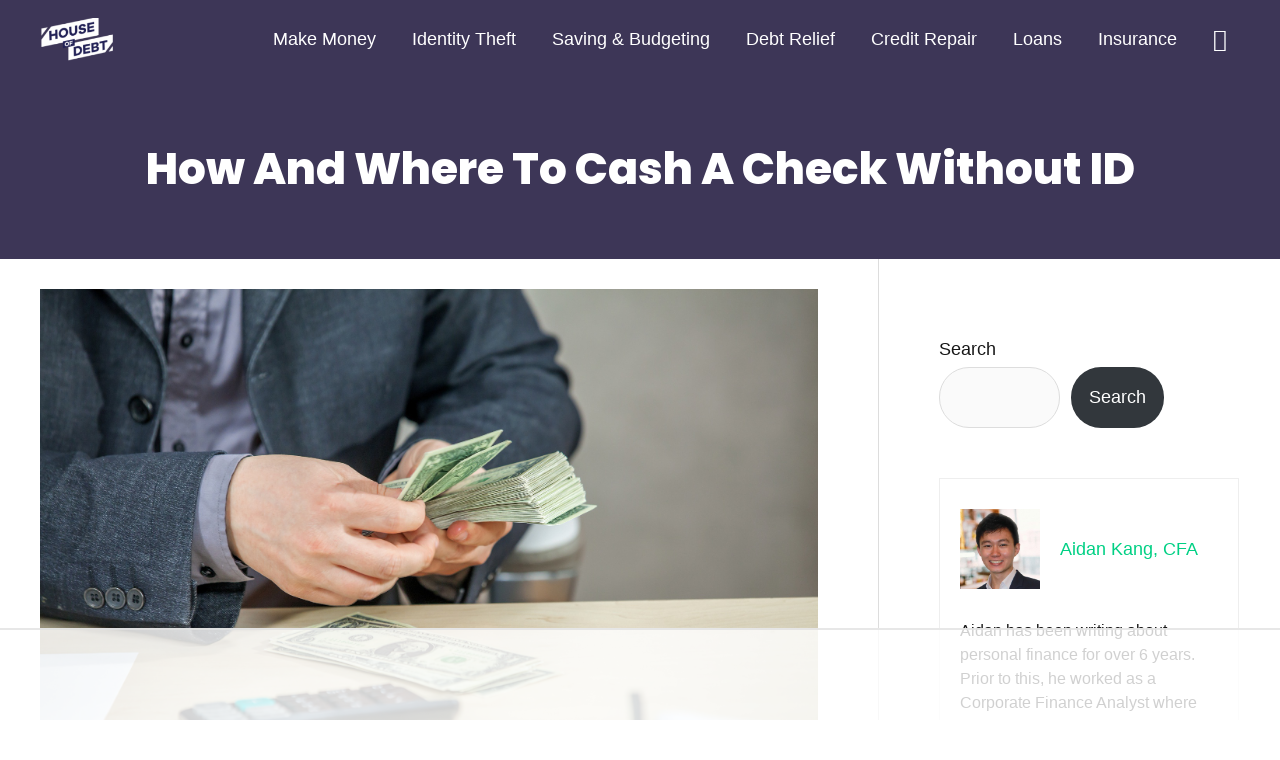

--- FILE ---
content_type: text/html
request_url: https://api.intentiq.com/profiles_engine/ProfilesEngineServlet?at=39&mi=10&dpi=936734067&pt=17&dpn=1&iiqidtype=2&iiqpcid=1f78d2b1-3d53-4845-9c78-adbfc6dc58c5&iiqpciddate=1768365526805&pcid=2233f508-9283-42e6-aa49-140daf24d882&idtype=3&gdpr=0&japs=false&jaesc=0&jafc=0&jaensc=0&jsver=0.33&testGroup=A&source=pbjs&ABTestingConfigurationSource=group&abtg=A&vrref=https%3A%2F%2Fhouseofdebt.org%2Fcash-check-without-id%2F
body_size: 54
content:
{"abPercentage":97,"adt":1,"ct":2,"isOptedOut":false,"data":{"eids":[]},"dbsaved":"false","ls":true,"cttl":86400000,"abTestUuid":"g_184c0ae3-a212-4662-9538-b1db1ba85fb2","tc":9,"sid":-712743120}

--- FILE ---
content_type: text/html; charset=utf-8
request_url: https://www.google.com/recaptcha/api2/aframe
body_size: 269
content:
<!DOCTYPE HTML><html><head><meta http-equiv="content-type" content="text/html; charset=UTF-8"></head><body><script nonce="OiPjOJ91gZVCXtjPtZ1x4Q">/** Anti-fraud and anti-abuse applications only. See google.com/recaptcha */ try{var clients={'sodar':'https://pagead2.googlesyndication.com/pagead/sodar?'};window.addEventListener("message",function(a){try{if(a.source===window.parent){var b=JSON.parse(a.data);var c=clients[b['id']];if(c){var d=document.createElement('img');d.src=c+b['params']+'&rc='+(localStorage.getItem("rc::a")?sessionStorage.getItem("rc::b"):"");window.document.body.appendChild(d);sessionStorage.setItem("rc::e",parseInt(sessionStorage.getItem("rc::e")||0)+1);localStorage.setItem("rc::h",'1768365532473');}}}catch(b){}});window.parent.postMessage("_grecaptcha_ready", "*");}catch(b){}</script></body></html>

--- FILE ---
content_type: text/css
request_url: https://ads.adthrive.com/sites/62c62817a1ae3522f503049c/ads.min.css
body_size: 614
content:
.adthrive-content, .adthrive-below-post {
    display: flex !important;
}

/* Ad Styling ZD 233737 */
.adthrive-content:before,
.adthrive-below-post:before,
.adthrive-sidebar:before {
  content: "Advertisement";
  font-family: 'Roboto Serif',serif;
  font-size: 10px;
  letter-spacing: 1px;
  margin-top: 0;
  margin-bottom: 10px;
  display: block;
  color: #888;
}
.adthrive-content,
.adthrive-below-post,
.adthrive-sidebar {
background-color: #fafafa;
padding-top: 10px;
padding-bottom: 10px;
}
/* END AD STYLING */

/* adjust video background color */

.adthrive-collapse-mobile-background {
background-color: #FFFFFF;
}
.adthrive-top-collapse-close svg > * {
    stroke: black!important;
}
/* END video background color */

--- FILE ---
content_type: text/plain
request_url: https://rtb.openx.net/openrtbb/prebidjs
body_size: -220
content:
{"id":"53a3bbce-7389-40c1-b14b-163ef6dca6bd","nbr":0}

--- FILE ---
content_type: text/plain
request_url: https://rtb.openx.net/openrtbb/prebidjs
body_size: -220
content:
{"id":"181d0102-d7e2-48ba-87d0-665f21665f5a","nbr":0}

--- FILE ---
content_type: text/plain; charset=UTF-8
request_url: https://at.teads.tv/fpc?analytics_tag_id=PUB_17002&tfpvi=&gdpr_consent=&gdpr_status=22&gdpr_reason=220&ccpa_consent=&sv=prebid-v1
body_size: 56
content:
OTU3NzNkMTktNTk0NC00ODBjLWEzZjktNTVkNDI2YjgwNzMxIy02LTk=

--- FILE ---
content_type: text/plain
request_url: https://rtb.openx.net/openrtbb/prebidjs
body_size: -220
content:
{"id":"28995630-1b79-4694-811d-67d9978651e3","nbr":0}

--- FILE ---
content_type: text/plain
request_url: https://rtb.openx.net/openrtbb/prebidjs
body_size: -83
content:
{"id":"1cb9d370-83f8-4ebd-a460-e28291accce1","nbr":0}

--- FILE ---
content_type: text/plain; charset=utf-8
request_url: https://ads.adthrive.com/http-api/cv2
body_size: 5071
content:
{"om":["0b0m8l4f","1","1029_23hg9z77","1029_36uiem7r","1029_40505ujp","1029_49d77ivq","1029_67lvjel9","1029_9d44cwg8","1029_9ja0908s","1029_dfomfc7l","1029_disy356v","1029_f0vd88y1","1029_h7mlnibm","1029_h7w0s8xv","1029_ib7yj9pz","1029_jgzurljh","1029_jkh1klfj","1029_mmr7sp5l","1029_pgw8zzf7","1029_r2owmx39","1029_tb95u9ny","1029_xz9r7goj","10755070","11142692","11509227","1185:1610326728","11896988","11999803","12010080","12010084","12010088","12123650","12142259","12151247","12219634","124843_8","124848_7","124853_7","12491645","1453468","14xoyqyz","1606221","1611092","16x7UEIxQu8","1832l91i","18aeykws","19ijfw1a","1c298muj15l","1cmuj15l","1d064036-fd7d-4e27-9fab-ec6025e5680e","1ftzvfyu","1h7yhpl7","1ko1lvdk","1m7ow47i","1mf0yqqc","1r7rfn75","202d4qe7","206_262594","206_547869","206_549410","2132:44283562","2132:45327622","2132:45563097","2132:45615133","2149:12151096","2179:579199547309811353","2179:582504820050462835","2179:589289985696794383","222tsaq1","2249:614129224","2249:660709405","2249:672917669","2307:0b0m8l4f","2307:0bgtgf0p","2307:0vzb260h","2307:1ktgrre1","2307:202d4qe7","2307:222tsaq1","2307:35e0p0kr","2307:3d4r29fd","2307:4jvxy62x","2307:64x7dtvi","2307:69nnh6ne","2307:6wbm92qr","2307:7n2xsrte","2307:7uqs49qv","2307:8linfb0q","2307:8orkh93v","2307:9krcxphu","2307:9nv2s25i","2307:a566o9hb","2307:a7w365s6","2307:bj4kmsd6","2307:clbujs0n","2307:duxvs448","2307:flgb97td","2307:fqeh4hao","2307:g749lgab","2307:hf9ak5dg","2307:hxxvnqg0","2307:i1gs57kc","2307:i2aglcoy","2307:iqte5j1a","2307:j3rrqy1d","2307:jaz5omfl","2307:jwavavoo","2307:khogx1r1","2307:kx5rgl0a","2307:l7bvynpy","2307:ldw6o4cm","2307:or0on6yk","2307:tty470r7","2307:u30fsj32","2307:ubjltf5y","2307:v958nz4c","2307:xc88kxs9","2307:xhe0n66e","2307:ykt9wh3r","2307:zxbhetaz","23786257","2409_15064_70_85445175","2409_15064_70_85445183","2409_15064_70_85809016","2409_25495_176_CR52092918","2409_25495_176_CR52092919","2409_25495_176_CR52092920","2409_25495_176_CR52092921","2409_25495_176_CR52092954","2409_25495_176_CR52092956","2409_25495_176_CR52092957","2409_25495_176_CR52092958","2409_25495_176_CR52092959","2409_25495_176_CR52150651","2409_25495_176_CR52153848","2409_25495_176_CR52153849","2409_25495_176_CR52175340","2409_25495_176_CR52178314","2409_25495_176_CR52178315","2409_25495_176_CR52178316","2409_25495_176_CR52186411","2409_25495_176_CR52188001","25_53v6aquw","25_56vtp204","25_h7w0s8xv","25_jkh1klfj","25_pz8lwofu","25_utberk8n","25_xzoxwocn","25_ztlksnbe","262594","2715_9888_262592","2715_9888_262594","2760:176_CR52092920","2760:176_CR52092921","2760:176_CR52092956","2760:176_CR52153849","2760:176_CR52175340","2760:176_CR52186411","2760:176_CR52186412","2760:176_CR52188001","27s3hbtl","28933536","29414696","29414711","29_695879872","29_695879898","2gglwanz","2hs3v22h","2xe5185b","2y5a5qhb","2yor97dj","306_24765466","306_24765483","308_125203_13","33627671","34534170","3490:CR52092918","3490:CR52092919","3490:CR52092920","3490:CR52092921","3490:CR52092923","3490:CR52092959","3490:CR52153848","3490:CR52153849","3490:CR52175339","3490:CR52175340","3490:CR52178314","3490:CR52178315","3490:CR52178316","3490:CR52186411","3490:CR52188001","34eys5wu","35e0p0kr","3646_185414_8687256","3658_104709_9am683nn","3658_142885_T26175646","3658_15032_mjemengu","3658_15638_xhe0n66e","3658_15936_7n2xsrte","3658_18008_76odrdws","3658_18008_duxvs448","3658_210546_f0u03q6w","3658_255271_mcg2cwfw","3658_54194_9nv2s25i","3658_605322_T26169511","3658_94654_T26173102","3658_94654_T26173112","3658_94654_T26173144","3658_94654_T26173546","3658_94654_T26173686","3658_94654_T26175464","3658_94654_T26175474","3658_94654_T26175881","3702_139777_24765456","3702_139777_24765461","3702_139777_24765466","3702_139777_24765477","3702_139777_24765484","3702_139777_24765488","3702_139777_24765489","3702_139777_24765497","3702_139777_24765529","3702_139777_24765531","3702_139777_24765550","381513943572","3LMBEkP-wis","3c7jlm3j","3v2n6fcp","4083IP31KS13julievos_a9155","40853565","409_192565","409_216324","409_216326","409_216384","409_216386","409_216396","409_216406","409_216416","409_216502","409_216506","409_220139","409_220149","409_220169","409_220336","409_220338","409_220349","409_220353","409_220358","409_220366","409_223589","409_223599","409_225982","409_225983","409_225988","409_225990","409_225992","409_226312","409_226322","409_226324","409_226329","409_226336","409_226352","409_227223","409_227228","409_228055","409_228059","409_228064","409_228065","409_228067","409_228077","409_228081","409_228087","409_228101","409_228363","409_228371","409_230714","409_231797","42604842","45615133","458901553568","47370268","47869802","481703827","485027845327","48629971","48877306","4aqwokyz","4l914s04","4lwbfagy","4v2sndv9","4wq9nkmw","513182805","52144948","521_425_203499","521_425_203509","521_425_203526","521_425_203529","521_425_203535","521_425_203542","521_425_203645","521_425_203656","521_425_203657","521_425_203659","521_425_203675","521_425_203677","521_425_203683","521_425_203706","521_425_203708","521_425_203901","521_425_203938","522709","52716780","52787751","52861531","53v6aquw","54456560","54779847","54779856","54779873","549410","55101612","5510:1cmuj15l","5510:cymho2zs","5510:uwj1uq9z","55116643","5563_66529_OADD2.7353135343210_1Q4LXSN5SX8NZNBFZM","5563_66529_OADD2.7353135343668_1BTJB8XRQ1WD0S0520","55726028","55726194","557_409_220139","557_409_220149","557_409_220336","557_409_220343","557_409_220344","557_409_220353","557_409_220358","557_409_220366","557_409_223589","557_409_223597","557_409_223599","557_409_228065","557_409_228087","557_409_228105","557_409_228111","557_409_228349","557_409_228354","557_409_228363","558_93_40505ujp","558_93_49d77ivq","558_93_5xbdis4i","558_93_duxvs448","558_93_ib7yj9pz","558_93_ik4xbdmy","558_93_jgzurljh","558_93_jkh1klfj","558_93_mmr7sp5l","558_93_oz31jrd0","558_93_r2owmx39","56124957","56617543","56632486","56824595","5726594343","59751535","59751572","59873208","59873222","59873223","59873230","5fz7vp77","5sfc9ja1","60360546","60504531","60618611","61085224","6126595885","61464628","61643784","616794222","61900466","61916211","61916223","61916225","61916227","61916229","61932920","61932925","61932933","61932957","61ow0qf3","6226505235","6226505239","62541139","627225143","627227759","627309156","627309159","628359076","628359889","628444259","628444349","628444433","628444439","628456307","628456310","628456313","628456382","628622163","628622172","628622178","628622241","628622244","628622247","628622250","628683371","628687043","628687157","628687460","628687463","628803013","628841673","629007394","629009180","629167998","629168001","629168010","629168565","629171196","629171202","62946736","62946743","62946751","62949920","62980385","62981075","651637459","6547_67916_ZUcYAisA6wi3qZJOKjLD","659216891404","659713728691","680_99480_692218915","680_99480_692218926","6837ebc0-9f4e-41a1-92c8-11fb70a7e011","688070999","688078501","692192868","695879875","696314600","696332890","697189965","699231505","699729017","699812344","699812857","699813340","699824707","6a3b15ed-7e0e-4423-af05-c9546992a86f","702397981","702423494","702759436","702759498","702759524","70_83443027","70_83443036","70_83443045","7354_138543_85445183","7354_138543_85445193","7354_138543_85807320","7732580","77gj3an4","787u95p9","7963a17c-bfe5-4270-9df8-93a5254b9bd6","7a0tg1yi","7cmeqmw8","7n2xsrte","7tdamxuw","8152859","8152879","83443036","83447236","85444391","85445129","85445161","85445224","85704567","85807294","85807305","85808981","85808989","85809010","85809013","85809016","85809022","85809113","86621380","88o5ox1x","8ax1f5n9","8b5u826e","8fdfc014","8orkh93v","9057/0328842c8f1d017570ede5c97267f40d","9057/1ed2e1a3f7522e9d5b4d247b57ab0c7c","9057/211d1f0fa71d1a58cabee51f2180e38f","90_11928168","9nv2s25i","9rqgwgyb","9rvsrrn1","9shvvlwg","9uv8wyk4","NplsJAxRH1w","YM34v0D1p1g","YlnVIl2d84o","a0oxacu8","a1vt6lsg","a2fbedc9-46c0-48da-a200-560c74ee5357","a7w365s6","adsmeltk","ah29870hdon","ah6ol9u7","ah70hdon","akt5hkea","b3sqze11","bb6qv9bt","be4hm1i2","bj4kmsd6","bmp4lbzm","bnpe74hh","bwthmrr1","c1a31426-6628-41e7-83da-d99324531ee3","c1dt8zmk","c5cpa6lh","cg4c6wgg","cqant14y","cr-1oplzoysu9vd","cr-97y25lzsubqk","cr-98t2xj3uubxf","cr-98t2xj7tubxf","cr-9hxzbqc08jrgv2","cr-Bitc7n_p9iw__vat__49i_k_6v6_h_jce2vj5h_G0l9Rdjrj","cr-aawz1h5vubwj","cr-aawz1i2wubwj","cr-k4bakfyhuatj","cr-kk33ae113ergv2","cr-lg354l2uvergv2","csa082xz","cuudl2xr","cv2huqwc","cymho2zs","d8xpzwgq","daw00eve","dbixvjac","ddr52z0n","disy356v","djx06q8n","dsugp5th","dt8ncuzh","duxvs448","dwghal43","e2qeeuc5","e3tjub8b","esspipxb","extremereach_creative_76559239","f0vd88y1","f70c600c-2525-4a0e-be62-6346338eece8","fcn2zae1","feueU8m1y4Y","ffh2l3vn","fmbueqst","fmbxvfw0","fqeh4hao","g4iapksj","g4m2hasl","g749lgab","gb15fest","gh9a1zdg","gr2aoieq","gvs0yrv5","h1yuh03l","hf9ak5dg","hxxvnqg0","i2aglcoy","i90isgt0","ib7yj9pz","ic7fhmq6","idv00ihq","if1t9xaa","iqte5j1a","j39smngx","j79rdoed","j9yatsmf","jaj8k9ub","jaz5omfl","jd035jgw","jn1fmpzk","jwavavoo","jyl47760","k9eioldfwk0","kecbwzbd","kk5768bd","kli1n6qv","kx5rgl0a","kz8629zd","l0qkeplj","ldw6o4cm","lui7w03k","mcg2cwfw","min949in","mmr74uc4","mne39gsk","mtsc0nih","n3egwnq7","nkb1xf7m","nr5arrhc","nv0uqrqm","nv5uhf1y","nzqrrcyz","o084vu7c","o2s05iig","ofoon6ir","op9gtamy","ovsp9ydp","oz31jrd0","piwneqqj","pm9dmfkk","poc1p809","ppvl1dzu","pr3rk44v","puna3ixs","q2ekj70j","q3aelm5l","q4hj586v","qlhur51f","qqvgscdx","ralux098","riaslz7g","rlqakp9q","rnd2v82r","rnwjwqca","rppwgh8f","s4s41bit","sjjqrcrc","ssnofwh5","t0idwomg","t4zab46q","t73gfjqn","t8qogbhp","ti0s3bz3","tsf8xzNEHyI","twc88lda","u30fsj32","u3i8n6ef","ubjltf5y","uf7vbcrs","ufe8ea50","urut9okb","usle8ijx","uvn7tvga","uwj1uq9z","uykfdhoc","v4rfqxto","v703pm6f","v7uhgidt","vryqdtb1","vzzclsx0","w3ez2pdd","wf9qekf0","wn2a3vit","ws6kw0kz","wxfnrapl","x09ciz1e","x7mixr8o","xies7jcx","xm7awsi7","xncaqh7c","xtxa8s2d","y1m1cvqj","ygmhp6c6","yi6qlg3p","ykt9wh3r","yl0m4qvg","yp0utlvz","z5hxgudl","z7pn5feu","z8hcebyi","zfexqyi5","ztjf5chk","ztlksnbe","zw6jpag6","zwzjgvpw","zxl8as7s","7979132","7979135"],"pmp":[],"adomains":["1md.org","a4g.com","about.bugmd.com","acelauncher.com","adameve.com","adelion.com","adp3.net","advenuedsp.com","aibidauction.com","aibidsrv.com","akusoli.com","allofmpls.org","arkeero.net","ato.mx","avazutracking.net","avid-ad-server.com","avid-adserver.com","avidadserver.com","aztracking.net","bc-sys.com","bcc-ads.com","bidderrtb.com","bidscube.com","bizzclick.com","bkserving.com","bksn.se","brightmountainads.com","bucksense.io","bugmd.com","ca.iqos.com","capitaloneshopping.com","cdn.dsptr.com","clarifion.com","clean.peebuster.com","cotosen.com","cs.money","cwkuki.com","dallasnews.com","dcntr-ads.com","decenterads.com","derila-ergo.com","dhgate.com","dhs.gov","digitaladsystems.com","displate.com","doyour.bid","dspbox.io","envisionx.co","ezmob.com","fla-keys.com","fmlabsonline.com","g123.jp","g2trk.com","gadgetslaboratory.com","gadmobe.com","getbugmd.com","goodtoknowthis.com","gov.il","grosvenorcasinos.com","guard.io","hero-wars.com","holts.com","howto5.io","http://bookstofilm.com/","http://countingmypennies.com/","http://fabpop.net/","http://folkaly.com/","http://gameswaka.com/","http://gowdr.com/","http://gratefulfinance.com/","http://outliermodel.com/","http://profitor.com/","http://tenfactorialrocks.com/","http://vovviral.com/","https://instantbuzz.net/","https://www.royalcaribbean.com/","ice.gov","imprdom.com","justanswer.com","liverrenew.com","longhornsnuff.com","lovehoney.com","lowerjointpain.com","lymphsystemsupport.com","meccabingo.com","media-servers.net","medimops.de","miniretornaveis.com","mobuppsrtb.com","motionspots.com","mygrizzly.com","myiq.com","myrocky.ca","national-lottery.co.uk","nbliver360.com","ndc.ajillionmax.com","nibblr-ai.com","niutux.com","nordicspirit.co.uk","notify.nuviad.com","notify.oxonux.com","own-imp.vrtzads.com","paperela.com","parasiterelief.com","peta.org","pfm.ninja","pixel.metanetwork.mobi","pixel.valo.ai","plannedparenthood.org","plf1.net","plt7.com","pltfrm.click","printwithwave.co","privacymodeweb.com","rangeusa.com","readywind.com","reklambids.com","ri.psdwc.com","royalcaribbean.com","royalcaribbean.com.au","rtb-adeclipse.io","rtb-direct.com","rtb.adx1.com","rtb.kds.media","rtb.reklambid.com","rtb.reklamdsp.com","rtb.rklmstr.com","rtbadtrading.com","rtbsbengine.com","rtbtradein.com","saba.com.mx","safevirus.info","securevid.co","seedtag.com","servedby.revive-adserver.net","shift.com","simple.life","smrt-view.com","swissklip.com","taboola.com","tel-aviv.gov.il","temu.com","theoceanac.com","track-bid.com","trackingintegral.com","trading-rtbg.com","trkbid.com","truthfinder.com","unoadsrv.com","usconcealedcarry.com","uuidksinc.net","vabilitytech.com","vashoot.com","vegogarden.com","viewtemplates.com","votervoice.net","vuse.com","waardex.com","wapstart.ru","wdc.go2trk.com","weareplannedparenthood.org","webtradingspot.com","www.royalcaribbean.com","xapads.com","xiaflex.com","yourchamilia.com"]}

--- FILE ---
content_type: text/plain
request_url: https://rtb.openx.net/openrtbb/prebidjs
body_size: -220
content:
{"id":"273661c5-0f25-4397-bc7c-3d4461ebe851","nbr":0}